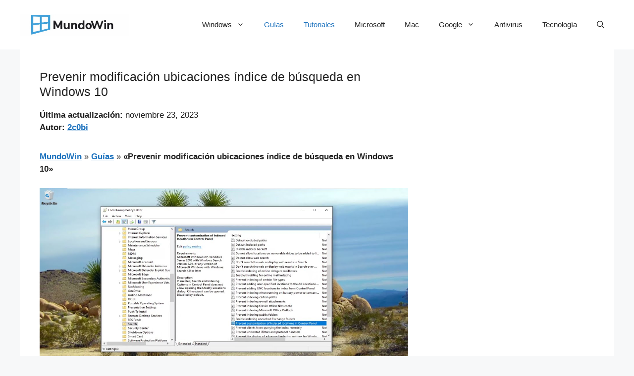

--- FILE ---
content_type: text/html; charset=utf-8
request_url: https://www.google.com/recaptcha/api2/aframe
body_size: 267
content:
<!DOCTYPE HTML><html><head><meta http-equiv="content-type" content="text/html; charset=UTF-8"></head><body><script nonce="5di6yF5NgVDrWrLJdCm0Mw">/** Anti-fraud and anti-abuse applications only. See google.com/recaptcha */ try{var clients={'sodar':'https://pagead2.googlesyndication.com/pagead/sodar?'};window.addEventListener("message",function(a){try{if(a.source===window.parent){var b=JSON.parse(a.data);var c=clients[b['id']];if(c){var d=document.createElement('img');d.src=c+b['params']+'&rc='+(localStorage.getItem("rc::a")?sessionStorage.getItem("rc::b"):"");window.document.body.appendChild(d);sessionStorage.setItem("rc::e",parseInt(sessionStorage.getItem("rc::e")||0)+1);localStorage.setItem("rc::h",'1765744913272');}}}catch(b){}});window.parent.postMessage("_grecaptcha_ready", "*");}catch(b){}</script></body></html>

--- FILE ---
content_type: text/css; charset=utf-8
request_url: https://mundowin.com/wp-content/cache/min/1/wp-content/themes/abn-generatepress-adsense/style.css?ver=1764661040
body_size: 2833
content:
.value{text-align:center;font-weight:700;font-size:10em;width:90%;height:90px;line-height:60px;margin:40px auto;letter-spacing:-.07em;text-shadow:#fff 2px 2px 2px}input[type="range"]{display:block;--webkit-appearance:none;background-color:#bdc3c7;width:90%;height:5px;border-radius:5px;margin:0 auto;outline:0}input[type="range"]::-webkit-slider-thumb{--webkit-appearance:none;background-color:#0090ff;background-image:url(../../../../../../themes/abn-generatepress-adsense/img/arrow.png);background-position:center;background-size:20px 20px;background-repeat:no-repeat;width:30px;height:30px;border-radius:50%;border:2px solid #fff;cursor:pointer;transition:0.3s ease-in-out}input[type="range"]::-webkit-slider-thumb:hover{background-color:#fff;border:2px solid #0090ff}input[type="range"]::-webkit-slider-thumb:active{transform:scale(1.6)}input[type="submit"]{--webkit-appearance:none}table ul{list-style:disc;text-align:left;margin-left:20px}table{border:1px solid #ccc;border-collapse:collapse;margin:0;padding:0;width:100%;table-layout:fixed}table caption{font-size:1.5em;margin:.5em 0 .75em}table tr{background-color:#f8f8f8;border:1px solid #ddd;padding:.35em}table th,table td{padding:.625em;text-align:center}table th{font-size:.95em;font-weight:700;letter-spacing:.1em;text-transform:uppercase;background:#2080ec;color:#fff}.grecaptcha-badge{display:none!important}img{display:block;margin-left:auto;margin-right:auto}.el-mejor{background:#81d742!important;color:white!important;font-weight:700}.calidad-precio{background:#1e73be!important;color:white!important;font-weight:700}.nuestra-favorita{background-color:#d33!important;color:white!important;font-weight:700}.aawp-tb-product-0.aawp-tb__data--highlight{border-right-color:#81d742;border-left-color:#81d742;background-color:rgb(131 218 68 / 10%)}.aawp-tb-product-1.aawp-tb__data--highlight{border-right-color:#1e73be;border-left-color:#1e73be;background-color:rgba(30,115,190,.1)}.aawp-tb-product-2.aawp-tb__data--highlight{border-right-color:#d33;border-left-color:#d33;background-color:rgba(221,51,51,.1)}.aawp-tb__data--type-thumb{background-color:white!important}.aawp .aawp-product--widget-vertical .aawp-button+.aawp-button{margin-left:0!important}@media (min-width:800px){.tabla-movil{display:none!important}.tabla-escritorio th{text-align:center!important}}@media (max-width:800px){.tabla-escritorio{display:none!important}}@media screen and (max-width:750px){table{border:0}table caption{font-size:1.3em}table thead{border:none;clip:rect(0 0 0 0);height:1px;margin:-1px;overflow:hidden;padding:0;position:absolute;width:1px}table tr{border-bottom:3px solid #ddd;display:block;margin-bottom:.625em}table td{border-bottom:1px solid #ddd;display:block;font-size:.8em;text-align:center}table td::before{content:attr(data-label);float:left;font-weight:700;text-transform:uppercase;width:100%}table td:last-child{border-bottom:0}.value{font-size:5em!important}}.aawp-button{max-width:300px;display:block!important;margin:0 auto!important}.aawp-product--widget-vertical,.aawp .aawp-product--widget-vertical{max-width:400px!important;margin:0 auto;margin-bottom:35px;box-shadow:0 9px 24px 0 rgba(0,0,0,.12);-webkit-box-shadow:0 9px 24px 0 rgba(0,0,0,.12)}.aawp-widget{margin:0 auto}.aawp-product--horizontal{border-width:3px!important;border-style:solid;border-color:#ec8e20!important;margin-bottom:35px;box-shadow:0 9px 24px 0 rgba(0,0,0,.12);-webkit-box-shadow:0 9px 24px 0 rgba(0,0,0,.12)}.aawp-product--widget-vertical{border:0px!important}.aawp-widget .aawp-product__image{max-width:300px;max-height:300px!important;height:auto}.aawp-product__title,.aawp-product__meta,.aawp-product__pricing,.aawp-button{margin-top:2px!important}.main-container{box-shadow:0 9px 24px 0 rgba(0,0,0,.12);-webkit-box-shadow:0 9px 24px 0 rgba(0,0,0,.12)}.article{width:100%}.aligncenter{margin-left:auto!important;margin-right:auto;display:block}.aawp-product__ribbon{background:#0090ff!important;font-weight:700;width:90%;text-align:center;line-height:20px;left:0;margin-left:auto;margin-right:auto;margin-top:6px;font-size:13px}.comparador{background:#ffffffe0;width:80%;margin:0 auto;padding:20px;box-shadow:0 9px 24px 0 rgba(0,0,0,.12);-webkit-box-shadow:0 9px 24px 0 rgba(0,0,0,.12)}.inner-button{width:80%;margin:0 auto}.comparador-button{width:100%;text-align:center;background:#0090ff!important;color:#fff;font-size:20px;font-weight:700}.body-comparador{background:linear-gradient(120grad,rgb(100,57,134),rgb(152,174,213));position:relative;width:100%;height:100%;padding-top:40px;padding-bottom:40px;margin-bottom:50px;box-shadow:0 9px 24px 0 rgba(0,0,0,.12);-webkit-box-shadow:0 9px 24px 0 rgba(0,0,0,.12)}#header #s{border-width:1px!important;border-style:solid!important;border-color:black!important;margin:0!important;padding:13px 0 13px 10px;width:90%!important;height:16px}#header #searchform .fa-search{height:24px!important;background-color:#2080ec;color:white!important}.blackfriday{background-color:#ff8c00}a{font-weight:700}#toc_container ul,#toc_container li{margin:0;padding:3px}#toc_container.no_bullets ul,#toc_container.no_bullets li,#toc_container.no_bullets ul li,.toc_widget_list.no_bullets,.toc_widget_list.no_bullets li{background:none;list-style-type:none;list-style:none}#toc_container.have_bullets li{padding-left:12px}#toc_container ul ul{margin-left:1.5em}#toc_container{background:#f9f9f9;border-left:4px solid #282a40;padding:10px;margin-bottom:1em;width:100%;display:table;font-size:95%;border-width:0 0 0 4px!important}#toc_container.toc_light_blue{background:#edf6ff}#toc_container.toc_white{background:#fff}#toc_container.toc_black{background:#000}#toc_container.toc_transparent{background:none transparent}#toc_container p.toc_title{text-align:center;font-weight:700;margin:0;padding:0}#toc_container.toc_black p.toc_title{color:#aaa}.related-products{padding-left:0!important;padding-right:0!important}#toc_container span.toc_toggle{font-weight:400;font-size:90%}#toc_container p.toc_title+ul.toc_list{margin-top:1em}.toc_wrap_left{float:left;margin-right:10px}.toc_wrap_right{float:right;margin-left:10px}#toc_container a{text-decoration:none;text-shadow:none}#toc_container a:hover{text-decoration:underline}.toc_sitemap_posts_letter{font-size:1.5em;font-style:italic}.lcp_catlist{background-color:#282a40;color:#fff;margin:0 auto;width:100%;text-align:center}.lcp_catlist li{margin:20px;width:150px;display:inline-block}.related-products{color:#fff;background-color:#282a40;padding:10px 35px;position:relative;border-top-color:#f62f51;border-top-style:solid;border-top-width:5px;font-weight:700;margin-top:10px;margin-bottom:0;text-align:center;font-size:20px}#machete_cookie_configbar{display:none}.wpfront-close{font-size:15px!important;z-index:999}.aawp .aawp-product--widget-small .aawp-product__title{height:auto!important}.aawp .aawp-product--widget-small{margin-bottom:0!important}#wpfront-notification-bar,#wpfront-notification-bar-editor{box-shadow:rgb(0 153 255 / 29%) 0 13px 21px 0}.wpfront-message{display:block!important;font-size:15px}.grid_blackfriday{width:280px!important;height:370px!important;min-height:350px!important;padding-top:25px!important}.grid_blackfriday .aawp-product__meta{display:none}.black-friday>.aawp{margin-right:5px!important;margin:0 auto!important}.grid_blackfriday .aawp-product__footer .aawp-product__price{font-size:15px}.grid_blackfriday .aawp-product__image-link .aawp-product__image{height:200px!important}.blackfridaymenu>a:first-line{background:#f52f51!important}.relacionado-wrapper{flex:0 0 100%}.post-relacionado{width:100%;max-width:550px;background:#f7f7f7;padding:1rem;margin:2rem auto;display:flex;align-items:center;text-decoration:none;box-shadow:0 0 7px rgba(0,0,0,.2);font-weight:700}.post-relacionado picture,.post-relacionado img{display:block;margin-right:1.5rem;max-width:150px;height:auto}.post-relacionado div:first-child{color:#333;text-transform:uppercase;font-size:1rem;margin-bottom:.3rem}.post-relacionado-title{display:block;font-size:1rem;font-weight:700;text-decoration:none;color:var(--main-color)}.abn-keypoints{padding:1rem 0;margin:1rem 0;color:#000}.abn-keypoints ul{margin:0;padding-left:1.3rem}.abn-keypoints li:not(:last-child){margin-bottom:.3rem}.abn-keypoints li{font-size:var(--f-m);line-height:var();font-weight:400}.page-404-outer-wrapper{width:100%;display:flex;flex-direction:column;justify-content:center;min-height:70vh;padding:2rem 1rem;box-sizing:border-box}#page-404-wrap,#page-404,.page-404-center-wrapper{width:100%;max-width:1200px;display:flex;flex-direction:column;align-items:center;justify-content:center;text-align:center;min-height:inherit}.page-404-title{font-size:1.8rem;margin:0 auto 2rem;color:#333;max-width:800px;padding:0 1rem}.search-container-404{display:flex;flex-direction:column;align-items:center;justify-content:center;width:100%;max-width:600px;margin:30px auto 0 auto;padding:20px;box-sizing:border-box}.search-field-404{flex:1;padding:.8rem 1rem;font-size:1rem;border:1px solid #ddd;border-radius:6px 0 0 6px}.search-submit-404{padding:.8rem 1.5rem;background-color:#333;color:#fff;border:none;border-radius:0 6px 6px 0;cursor:pointer}.search-submit-404:hover{background-color:#555}.related-results-title{margin:3rem 0 1.5rem;font-size:1.4rem;color:#333}#page-archive{width:100%;display:grid;gap:1.5rem;grid-template-columns:repeat(auto-fit,minmax(300px,1fr));padding:0 1rem}.archive-grid-item{background:#fff;padding:1.25rem;border-radius:6px;transition:box-shadow 0.3s}.archive-grid-item:hover{box-shadow:0 4px 12px rgba(0,0,0,.1)}.archive-grid-thumb{margin-bottom:1rem;border-radius:6px;overflow:hidden}.archive-grid-thumb img{width:100%;height:auto;display:block}.archive-grid-title{font-size:1.25rem;margin:0 0 1rem;color:#333}.archive-grid-excerpt{color:#555;margin-bottom:1rem}.archive-grid-footer a{display:inline-block;padding:.5rem .875rem;background-color:#333;color:#fff;text-decoration:none}.archive-grid-footer a:hover{background-color:#555}@media (max-width:768px){.page-404-title{font-size:1.4rem}#page-archive{grid-template-columns:1fr;max-width:500px}}@media (max-width:480px){.search-container-404 form{flex-direction:column}.search-field-404{border-radius:6px;margin-bottom:.5rem}.search-submit-404{border-radius:6px;width:100%}}.site-content{display:flex;justify-content:center}.main.category-grid.site-content{flex-direction:column;align-items:center}.page-404-outer-wrapper{width:100%;display:flex;justify-content:center}#page-404-wrap{width:100%;max-width:1200px;display:flex;flex-direction:column;align-items:center}@media (max-width:768px){.inside-article .entry-header h1{font-size:25px!important}}